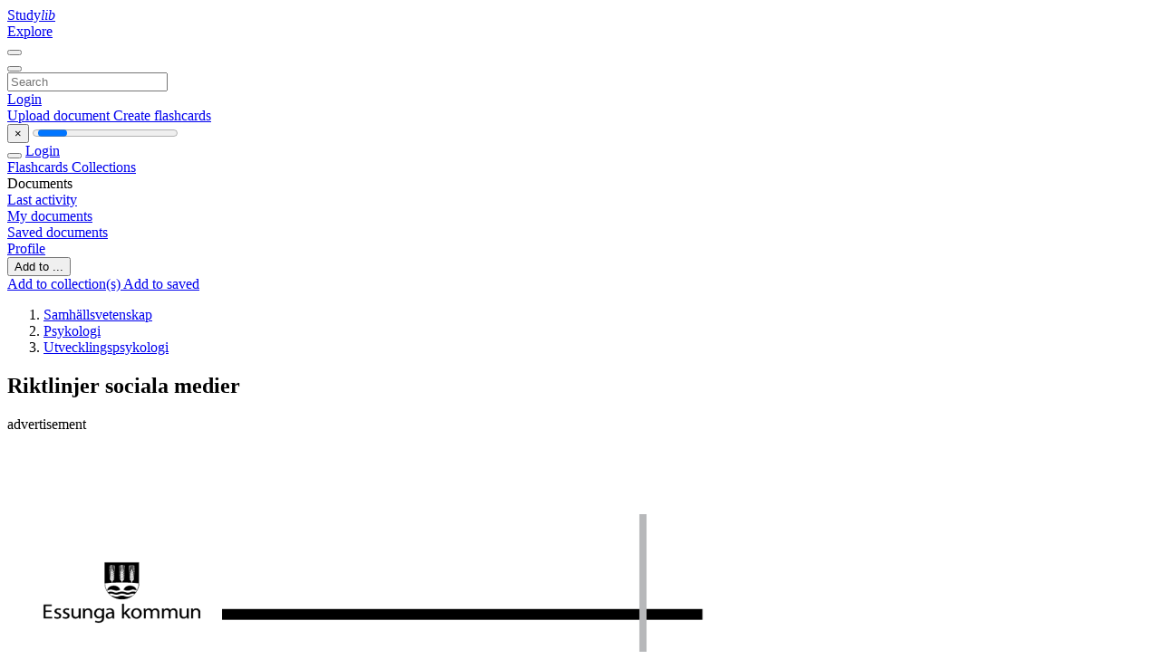

--- FILE ---
content_type: text/html;charset=UTF-8
request_url: https://studylibsv.com/doc/11497/riktlinjer-sociala-medier
body_size: 13767
content:











































    




























<!DOCTYPE html>
<html lang="en">
<head>
    











<meta charset="utf-8">
<meta http-equiv="x-dns-prefetch-control" content="on">












<meta name="viewport" content="width=device-width, initial-scale=1, shrink-to-fit=no">
<meta http-equiv="x-ua-compatible" content="ie=edge">


<title>Riktlinjer sociala medier</title>


    <meta name="description" content="Free essays, homework help, flashcards, research papers, book reports, term papers, history, science, politics">


    <meta name="keywords" content="Free essays, homework help, flashcards, research papers, book reports, term papers, history, science, politics">





    <meta name="thumbnail" content="//s1.studylibsv.com/store/data/000011497_1-a082e785c0ebb2aafc45b9ad08a737b3.png">



    <script async crossorigin="anonymous"
    src="https://pagead2.googlesyndication.com/pagead/js/adsbygoogle.js?client=ca-pub-1479674677696779"></script>





<link rel="stylesheet" href="/theme/issuu2/design-4/dist/styles/design-4.css?_=1768295496001">










<link rel="apple-touch-icon-precomposed" href="/apple-touch-icon-precomposed.png">
<link rel="apple-touch-icon" sizes="180x180" href="/apple-touch-icon.png">
<link rel="icon" type="image/png" sizes="32x32" href="/favicon-32x32.png">
<link rel="icon" type="image/png" sizes="194x194" href="/favicon-194x194.png">
<link rel="icon" type="image/png" sizes="192x192" href="/android-chrome-192x192.png">
<link rel="icon" type="image/png" sizes="16x16" href="/favicon-16x16.png">
<link rel="mask-icon" href="/safari-pinned-tab.svg" color="#ff6d5a">
<link rel="manifest" href="/site.webmanifest">
<meta name="msapplication-TileColor" content="#fff">
<meta name="msapplication-config" content="/browserconfig.xml">
<meta name="theme-color" content="#fff">




    <meta property="og:title" content="Riktlinjer sociala medier"/>


    <meta property="og:description" content="Free essays, homework help, flashcards, research papers, book reports, term papers, history, science, politics">

<meta property="og:type" content="article"/>

    <meta property="og:url" content="https://studylibsv.com/doc/11497/riktlinjer-sociala-medier">


    <meta property="og:image" content="//s1.studylibsv.com/store/data/000011497_1-a082e785c0ebb2aafc45b9ad08a737b3.png">

<meta property="og:site_name" content="studylibsv.com">


    <meta name="twitter:title" content="Riktlinjer sociala medier">


    <meta name="twitter:description" content="Free essays, homework help, flashcards, research papers, book reports, term papers, history, science, politics">

<meta name="twitter:card" content="summary">

    <meta name="twitter:image" content="//s1.studylibsv.com/store/data/000011497_1-a082e785c0ebb2aafc45b9ad08a737b3.png">

<meta name="twitter:site" content="@studylibsv.com">


            

<link rel="preconnect" href="https://s1p.studylibsv.com/store/data/000011497.pdf?k=AwAAAZvcplKRAAACWA07TGgedc2Xl8tmIMWDvJ9lnngy">

<link rel="preconnect" href="https://googleads.g.doubleclick.net/" crossorigin>

<link rel="preload" as="script" href="https://studylibsv.com/viewer_next/web/pdf.viewer2.js">
<link rel="preload" as="script" href="https://studylibsv.com/viewer_next/build/pdf.worker.js">

<link rel="canonical" href="https://studylibsv.com/doc/11497/riktlinjer-sociala-medier">


<script type="application/ld+json">[{"itemListElement":[{"position":1,"name":"Samhällsvetenskap","item":"https://studylibsv.com/catalog/Samh%C3%A4llsvetenskap","@type":"ListItem"},{"position":2,"name":"Psykologi","item":"https://studylibsv.com/catalog/Samh%C3%A4llsvetenskap/Psykologi","@type":"ListItem"},{"position":3,"name":"Utvecklingspsykologi","item":"https://studylibsv.com/catalog/Samh%C3%A4llsvetenskap/Psykologi/Utvecklingspsykologi","@type":"ListItem"}],"@context":"https://schema.org","@type":"BreadcrumbList"},{"dateModified":"2017-08-30T09:11:48Z","datePublished":"2017-07-14T10:50:14Z","headline":"Riktlinjer sociala medier","image":"https://s1.studylibsv.com/store/data/000011497_1-a082e785c0ebb2aafc45b9ad08a737b3.png","mainEntityOfPage":{"@id":"https://google.com/article","@type":"WebPage"},"inLanguage":"sv","@context":"https://schema.org","@type":"Article"}]</script>



<script>


	
	
	
	
		var gaVC = 'd';
	

</script>

<style>

#survey
{
	padding: 1rem 22px;
	background-color: #fff8d8;
}

#survey span
{
	font-weight: bold;
}

#survey form
{
	display: inline;
}

#survey output
{
	display: none;
	color: #5bc0de;
	font-weight: bold;
}

#survey p
{
	font-size: 0.5rem;
	margin: 1rem 0 0;
}

#survey .breadcrumb
{
	padding: 0 0 0 1rem;
	margin: 1rem 0 0.5rem;
	border-left: 3px solid #78756e;
}

#survey .answer
{
	font-weight: normal;
	white-space: nowrap;
}

#survey .answer > a
{
	margin-left: .5rem;
}

#survey .answer .fa
{
	font-size: 1.5rem;
}

#survey .rating
{
	unicode-bidi: bidi-override;
	direction: rtl;
	text-align: center;
	font-family: empty;
	font-size: 0;

	margin-left: 1rem;
	white-space: nowrap;
}

#survey .rating > i
{
	display: inline-block;
	position: relative;
	padding-left: 0.5rem;
	font-size: 2rem;
	opacity: 0.4;
	cursor: pointer;
}

#survey .rating > i:hover,
#survey .rating > i:hover ~ i,
#survey .rating > i.active,
#survey .rating > i.active ~ i
{
	opacity: 1;
}

@media (max-width: 767px)
{
#survey
{
	display: none;
}}





</style>
        

<script>
    var gaUserId = 2;
    var gaUserType = 'empty';
</script>



<style>
.above-content
{
    height: 120px;
    max-height: 120px;
}
.above-content > div,
.above-content > div > ins
{
    height: 110px;
    max-height: 110px;
}

.below-content
{
     height: 120px;
	 max-height: 120px;
}
.below-content > div > ins,
.below-content > div
{
	  height: 110px;
	  max-height: 110px;
}
@media (max-width: 567px)
{
    .below-content,
	.below-content > div > ins,
	.below-content > div
	{
		height: initial;
		max-height: initial;
		
	}
}

.sidebar-top-content,
.sidebar-bottom-content
{
    margin-left:-15px;
}
</style>

<script async src="https://www.googletagmanager.com/gtag/js?id=G-1S7TRZ264T"></script>
<script>
window.dataLayer = window.dataLayer || [];
function gtag(){dataLayer.push(arguments)}
gtag('js', new Date());
gtag('config', 'G-1S7TRZ264T');
</script>


    <link rel="stylesheet" href="https://fonts.googleapis.com/css?family=Roboto:300,400&display=swap&subset=cyrillic">
<link rel="stylesheet" href="/memtrick_theme-c141f8/dist/theme.css">
<script>
    var Flashcards = {
        lang: 'en',
        root: "/flashcards",
        themeRoot: '/theme/issuu2/static'
    };
</script>



</head>

<body class="">

    
<noscript><iframe src="//www.googletagmanager.com/ns.html?id=GTM-W26NR3"
height="0" width="0" style="display:none;visibility:hidden"></iframe></noscript>
<script>(function(w,d,s,l,i){w[l]=w[l]||[];w[l].push({'gtm.start':
new Date().getTime(),event:'gtm.js'});var f=d.getElementsByTagName(s)[0],
j=d.createElement(s),dl=l!='dataLayer'?'&l='+l:'';j.async=true;j.src=
'//www.googletagmanager.com/gtm.js?id='+i+dl;f.parentNode.insertBefore(j,f);
})(window,document,'script','dataLayer','GTM-W26NR3');</script>


<nav class="navbar navbar-white navbar-expand-xl">
    <div class="navbar-nav nav flex-nowrap">
        <a class="navbar-brand" href="/">
            
                
                
                    <s class="fa-stack fa-xs">
                        <i class="fas fa-square fa-stack-2x"></i>
                        <i class="fas fa-users-class fa-stack-1x fa-inverse"></i>
                    </s>
                    <span class="hidden-sm-down d-inline-flex">
                        Study<em>lib</em>
                    </span>
                
            
        </a>
        <div class="nav-divider"></div>

        

        
            <a class="nav-item nav-link" href="/catalog/">
                Explore
            </a>
        

        

        
    </div>

    <button class="navbar-toggler collapsed" type="button"
            data-toggle="collapse" data-target="#navbar">
        <span class="navbar-toggler-icon"></span>
    </button>

    <div class="navbar-collapse collapse" id="navbar">
        <div class="nav-divider"></div>
        <form class="navbar-search form-inline" action="/search/">
            <div class="input-group">
                <div class="input-group-prepend">
                    <button class="form-btn btn btn-outline" type="submit">
                        <i class="fa fa-search"></i>
                    </button>
                </div>
                <input class="form-control" required
                       type="text" name="q" value=""
                       placeholder="Search">
            </div>
        </form>

        <div class="navbar-nav ml-auto text-nowrap">
            <div class="nav-divider"></div>

            
                <a class="nav-item nav-link" href="/login">
                    Login
                </a>
                <div class="nav-divider"></div>
            

            <div class="navbar-item navbar-text text-initial">
                
                    <a href="/uploadform" class="btn btn-sm btn-secondary"
                       onclick="_ym('document_upload'); return true">
                        Upload document
                    </a>
                

                

                
                    <a class="btn btn-sm btn-primary" href="/flashcards/new-pack">
                        Create flashcards
                    </a>
                
            </div>
        </div>
    </div>
</nav>

<div class="wrapper-default">
    <section class="upload-info my-3">
        <div class="container">
            <button class="close" type="button">&times;</button>
            <progress class="progress" max="100">
                <div class="progress">
                    <span class="progress-bar"></span>
                </div>
            </progress>
        </div>
    </section>

    <div class="row no-gutters flex-nowrap">
        <nav class="sidebar collapse bg-white
                
                "
             id="sidebar">

            <div class="sidebar-wrapper">
                
                <div class="sidebar-header sidebar-list-group-item--theme active text-truncate mt-2 py-1 d-flex align-items-baseline">
                    <button class="sidebar-toggle btn btn-transparent" type="button" data-toggle="collapse" data-target="#sidebar">
                        <i class="fa fa-home"></i>
                    </button>
                    <a class="sidebar-list-group-item--theme active flex-fill" href="/dashboard">
                        Login
                    </a>
                </div>

                <div class="list-group">
                    
                        
                            
                            
                            
                                <a class="list-group-item list-group-item-action sidebar-item
                                        "
                                   href="/flashcards/">

                                    <i class="fa fa-fw fa-brain"></i>
                                    Flashcards
                                </a>
                            
                        
                    
                        
                            
                            
                            
                                <a class="list-group-item list-group-item-action sidebar-item
                                        "
                                   href="/collections/">

                                    <i class="fa fa-fw fa-archive"></i>
                                    Collections
                                </a>
                            
                        
                    
                        
                            
                                <div class="sidebar-item list-group-divider"></div>
                            
                            
                            
                        
                    
                        
                            
                            
                                <div class="list-group-item list-group-item-action sidebar-item
                                        "
                                     href="#documents_list" data-toggle="list">

                                    <i class="fa fa-fw fa-file"></i>
                                    Documents

                                    <div class="list-group text-muted" id="documents_list">
                                        
                                            <a class="list-group-item list-group-item-action" href="/documents/activity">
                                                <i class="fa fa-fw fa-clock mt-1 float-left"></i>
                                                <div class="text-truncate">
                                                    Last activity
                                                </div>
                                            </a>
                                        
                                            <a class="list-group-item list-group-item-action" href="/documents/">
                                                <i class="fa fa-fw fa-folder-open mt-1 float-left"></i>
                                                <div class="text-truncate">
                                                    My documents
                                                </div>
                                            </a>
                                        
                                            <a class="list-group-item list-group-item-action" href="/documents/saved">
                                                <i class="fa fa-fw fa-bookmark mt-1 float-left"></i>
                                                <div class="text-truncate">
                                                    Saved documents
                                                </div>
                                            </a>
                                        
                                    </div>
                                </div>
                            
                            
                        
                    
                        
                            
                                <div class="sidebar-item list-group-divider"></div>
                            
                            
                            
                        
                    
                        
                            
                            
                            
                                <a class="list-group-item list-group-item-action sidebar-item
                                        "
                                   href="/profile">

                                    <i class="fa fa-fw fa-cog"></i>
                                    Profile
                                </a>
                            
                        
                    

                    
                </div>
            </div>
        </nav>

        <script>
            try {
                window.addEventListener('orientationchange', function () {
                    if (screen.availWidth < 640) {
                        document.getElementById('sidebar').classList.remove('show');
                    }
                });
                window.dispatchEvent(new Event('orientationchange'));
            } catch (e) {
            }
        </script>

        
            

            
                <div class="col container 
                         container-wide 
                        ">
                    

    
        <section class="viewerX p-md-3 p-lg-0">
            <div class="row">
                <div class="col-lg-9">
                	
						<div class="viewerX-header clearfix">
							<div class="btn-group float-right m-3 ml-0">
								

								
									<button class="btn btn-outline-secondary btn-sm dropdown-toggle rounded-pill"
											type="button" data-toggle="dropdown">
										Add to ...
									</button>

									<div class="dropdown-menu dropdown-menu-right">
										<a class="dropdown-item" href="#"
										   data-toggle="modal" data-target="#collection-actions">
											Add to collection(s)
										</a>
										
											<a class="dropdown-item" id="saved" href="#"
											   data-action="add">
												
													
													
														Add to saved
													
												
											</a>
										
									</div>
								
							</div>

							<div class="panel mt-lg-3 pb-2">
								<ol class="breadcrumb mb-0 pt-1 pb-0 hidden-lg-down">
									
										
											
												<li class="breadcrumb-item">
													<a href="/catalog/Samh%C3%A4llsvetenskap">Samh&auml;llsvetenskap</a>
												</li>
											
												<li class="breadcrumb-item">
													<a href="/catalog/Samh%C3%A4llsvetenskap/Psykologi">Psykologi</a>
												</li>
											
												<li class="breadcrumb-item">
													<a href="/catalog/Samh%C3%A4llsvetenskap/Psykologi/Utvecklingspsykologi">Utvecklingspsykologi</a>
												</li>
											
										
										
									
								</ol>

								

								<h1 class="mx-3 my-md-2 pt-2 pb-0 text-truncate2">Riktlinjer sociala medier</h1>

								
									<div class="above-content">
										<span>
											advertisement
										</span>
										<script async crossorigin="anonymous"
    src="https://pagead2.googlesyndication.com/pagead/js/adsbygoogle.js?client=ca-pub-1479674677696779"></script>
<ins class="adsbygoogle" style="display:block"
    data-ad-client="ca-pub-1479674677696779" data-ad-slot="2196258741" data-ad-format="horizontal"></ins>
<script>(adsbygoogle = window.adsbygoogle || []).push({})</script>
									</div>
								
							</div>
						</div>
					

					

                    
                        
                        
                            <div class="viewerX-text">
                                <img class="img-fluid w-100 my-3" width="768" height="994"
                                    src="//s1.studylibsv.com/store/data/000011497_1-a082e785c0ebb2aafc45b9ad08a737b3-768x994.png" title="Riktlinjer sociala medier">
                                <pre class="bg-white p-3" style="white-space:pre-line">Riktlinjer
sociala medier
Fastst&amp;auml;lld av kommunfullm&amp;auml;ktig, &amp;sect; 58, 2011-09-26
Riktlinjer f&amp;ouml;r anv&amp;auml;ndning av sociala medier i
Essunga kommun
Bakgrund
Sociala medier &amp;auml;r ett samlingsbegrepp f&amp;ouml;r en rad Internetbaserade sajter som skapar
m&amp;ouml;jlighet till dialog. Exempel p&amp;aring; detta &amp;auml;r FaceBook, Twitter och bloggar.
Sociala medier ska endast anv&amp;auml;ndas som ett komplement till kommunens egna
webbplatser.
Redan idag &amp;auml;r Essunga folkbibliotek aktivt inom sociala medier med en sida p&amp;aring;
FaceBook.
Riktlinjerna tas nu fram f&amp;ouml;r att hj&amp;auml;lpa anst&amp;auml;llda i Essunga kommun att ha r&amp;auml;tt
beredskap och kompetens f&amp;ouml;r att kommunicera p&amp;aring; ett l&amp;auml;mpligt och lagenligt s&amp;auml;tt i
sociala medier.
N&amp;auml;r kommunen deltar i sociala medier p&amp;aring;verkas &amp;auml;ven varum&amp;auml;rket.
Riktlinjerna ska s&amp;auml;kerst&amp;auml;lla att hanteringen av sociala medier st&amp;auml;mmer med
kommunens &amp;ouml;vriga informationshantering (informationsstrategi).
H&amp;auml;nvisas &amp;auml;ven till kommunens Riktlinjer f&amp;ouml;r anst&amp;auml;lldas anv&amp;auml;ndning av
informationssystem (2011-02-28) d&amp;aring; det &amp;auml;r viktigt att fr&amp;aring;gan, kring vad man som
anst&amp;auml;lld g&amp;ouml;r i tj&amp;auml;nsten och inte, &amp;auml;r klar och tydlig.
Juridik
Sveriges kommuner och landsting, SKL, har gjort en granskning av juridiken och
kommit fram till att det &amp;auml;r fritt fram f&amp;ouml;r kommuner att anv&amp;auml;nda sig av sociala medier,
men att vi m&amp;aring;ste f&amp;ouml;rh&amp;aring;lla oss till flera olika lagar:

Tryckfrihetsf&amp;ouml;rordningen (TF), handlingsoffentligheten

F&amp;ouml;rvaltningslagen

Upphovsr&amp;auml;ttslagen (hantering kring publicering kring personuppgifter, ibland kan
samtycke kr&amp;auml;vas)

Yttrandefrihetsgrundlagen (YGL)

Personuppgiftslagen

Lagen om elektroniska anslagstavlor
I avvaktan p&amp;aring; E-delegationens kommande riktlinjer f&amp;ouml;r hur myndigheter ska anv&amp;auml;nda
sig av sociala medier har Sveriges Kommuner och landsting (2010-04-28) kommit
med riktlinjer och en checklista som r&amp;ouml;r den formella hanteringen av sociala medier.
Riktlinjer f&amp;ouml;r anv&amp;auml;ndning av sociala medier i Essunga kommun
2
SKL:s riktlinjer i sammandrag:

Det ska finnas ett uppdrag fr&amp;aring;n chefen f&amp;ouml;r att en anst&amp;auml;lld ska kunna anv&amp;auml;nda
sociala medier i tj&amp;auml;nsten. Med detta beslut klarg&amp;ouml;rs att personen anv&amp;auml;nder sociala
medier som anst&amp;auml;lld och inte som privatperson.

Kommunen b&amp;ouml;r utse vilka personer som f&amp;aring;r skriva p&amp;aring; sociala medier f&amp;ouml;r
kommunens r&amp;auml;kning.

Inl&amp;auml;gg ska vara strukturerade p&amp;aring; s&amp;aring;dant s&amp;auml;tt att de &amp;auml;r l&amp;auml;tt s&amp;ouml;kbara, exempelvis i
kronologisk ordning, f&amp;ouml;r att tillgodose kravet p&amp;aring; registrering.

Kommunen b&amp;ouml;r ha en f&amp;ouml;rteckning p&amp;aring; egna webbplatsen &amp;ouml;ver vilka externa
webbplatser (t ex Facebook och Twitter) som kommunen &amp;auml;r aktiv p&amp;aring;.

Beslut om att till&amp;aring;ta politiker att l&amp;auml;nka fr&amp;aring;n kommunens webbplats kan tas lokalt,
men det m&amp;aring;ste tydligt framg&amp;aring; att &amp;aring;sikterna som framf&amp;ouml;rs inte &amp;auml;r kommunens.

Kommunen m&amp;aring;ste fatta gallringsbeslut avseende egna och andras inl&amp;auml;gg i sociala
medier

En g&amp;aring;ng per halv&amp;aring;r, eller vid st&amp;ouml;rre f&amp;ouml;r&amp;auml;ndringar, ska sk&amp;auml;rmdumpar fr&amp;aring;n de sidor
man &amp;auml;r aktiv p&amp;aring;, sparas.

Handlingar som omfattas av sekretess f&amp;aring;r inte f&amp;ouml;rekomma p&amp;aring; sociala medier.

Brottsligt material ska tas bort, till exempel hot eller hets mot folkgrupp.

Varje arbetsgivare best&amp;auml;mmer sj&amp;auml;lv vilka regler som g&amp;auml;ller hur anst&amp;auml;llda f&amp;aring;r
anv&amp;auml;nda sociala medier p&amp;aring; arbetstid
V&amp;auml;stra G&amp;ouml;talandsregionen har tagit fram r&amp;aring;d vid anv&amp;auml;ndning av sociala medier (201009-30) och lyfter d&amp;auml;r fram hur viktigt det &amp;auml;r att se till m&amp;ouml;jligheterna med
anv&amp;auml;ndningen, men att man inte heller f&amp;aring;r gl&amp;ouml;mma de risker som finns. Man har &amp;auml;ven
tittat p&amp;aring; Roller och Ansvar.
M&amp;ouml;jligheter

Skapa dialog, f&amp;ouml;rst&amp;aring;else och delaktighet

M&amp;ouml;jlighet att b&amp;auml;ttre f&amp;ouml;rst&amp;aring; m&amp;aring;lgruppernas &amp;ouml;nskem&amp;aring;l och behov

N&amp;aring; andra m&amp;aring;lgrupper &amp;auml;n med traditionella medier

Bredare information om verksamheten

Attrahera och rekrytera nya medarbetare

&amp;Ouml;kad service/tillg&amp;auml;nglighet/goodwill

M&amp;ouml;jlighet till snabb spridning av information

Erfarenhetsutbyte med andra inom samma yrkesomr&amp;aring;de eller i andra
organisationer
Risker

Det som publiceras och diskuteras p&amp;aring; webben riskerar att n&amp;aring; stor spridning p&amp;aring;
kort tid

Verksamhetens trov&amp;auml;rdighet kan skadas, eftersom det kan vara sv&amp;aring;rt att lita p&amp;aring;
uppgiftsl&amp;auml;mnaren.
Riktlinjer f&amp;ouml;r anv&amp;auml;ndning av sociala medier i Essunga kommun
3

Sociala medier kr&amp;auml;ver resurser fr&amp;auml;mst i form av personal och tid, och det kan vara
sv&amp;aring;rt att &amp;ouml;verblicka nyttan och effekterna.

Det kan vara sv&amp;aring;rt att dra gr&amp;auml;nser mellan privat och professionellt.
Roller och ansvar
Informationsansvaret f&amp;ouml;ljer linjeansvaret. Det &amp;auml;r allts&amp;aring; ytterst den ansvariga chefen
som bed&amp;ouml;mer om verksamheten ska anv&amp;auml;nda sig av sociala medier i sin
kommunikation och p&amp;aring; vilket s&amp;auml;tt det ska ske, vad mediet ska anv&amp;auml;ndas till och vad
som f&amp;aring;r f&amp;ouml;rekomma d&amp;auml;r. Fr&amp;aring;gor och kommentarer som uppst&amp;aring;r i de valda kanalerna
ska hanteras p&amp;aring; samma s&amp;auml;tt som i andra kanaler, till exempel vid debattinl&amp;auml;gg i
morgontidningen och fr&amp;aring;gan beh&amp;ouml;ver d&amp;auml;rf&amp;ouml;r &amp;auml;gas av en ansvarig person.
Hantering i v&amp;aring;r kommun
SKL:s riktlinjer (se ovan) ska f&amp;ouml;ljas.
Uppdraget i Essunga kommun ges av kommunens ledningsgrupp.
Varje verksamhetschef ansvarar f&amp;ouml;r beslut kring vem som ansvarar f&amp;ouml;r sociala medier i
viss verksamhet.
Ytterst ansvarig &amp;auml;r kommunens informationsansvarig, idag AM Alstr&amp;ouml;mer.
Alla praktiska fr&amp;aring;gor ska sk&amp;ouml;tas av v&amp;aring;r webbsamordnare som blir huvudredakt&amp;ouml;r, idag
Emelie Widarson.
Praktisk hantering:
1. Allt deltagande i alla typer av sociala medier fr&amp;aring;n Essunga kommuns olika
verksamheter ska samlas och presenteras p&amp;aring; en gemensam plats inom
kommunens externa webbplats www.essunga.se.
Huvudredakt&amp;ouml;r (idag Emelie Widarson) hanterar denna gemensamma plats.
2.
N&amp;auml;r kommunen v&amp;auml;ljer att bli aktiv inom ett socialt medium ska en samlingsplats
(kommunens &rdquo;officiella sida&rdquo;) skapas inom mediet med m&amp;aring;ls&amp;auml;ttningen att allt
kommunalt material/kommunala sidor inom det specifikt valda mediet ska n&amp;aring;s
genom samlingsplatsen via l&amp;auml;nkningar.
Denna &rdquo;huvudsida&rdquo; skapas och sk&amp;ouml;ts av en huvudredakt&amp;ouml;r, idag Emelie
Widarson.
Korsl&amp;auml;nkningar till egna webbplatsen eller andra sociala medier ska ocks&amp;aring; g&amp;ouml;ras
h&amp;auml;rifr&amp;aring;n, om det bed&amp;ouml;ms m&amp;ouml;jligt. Samtliga kommunala sidor inom mediet ska
inneh&amp;aring;lla dessa vidarel&amp;auml;nkningar.
3.
Varje verksamhetschef ansvarar f&amp;ouml;r st&amp;auml;llningstaganden till &amp;ouml;nskem&amp;aring;l inom egna
verksamheten kring att initiera deltagande i ett socialt medium (blogg, Twitter,
Facebook, YouTube, etc).
Varje &amp;auml;rende ska bed&amp;ouml;mas utifr&amp;aring;n m&amp;ouml;jligheterna att tillgodose krav avseende:
- resurser p&amp;aring; l&amp;aring;ng sikt i form av tid och personal
- personlig l&amp;auml;mplighet hos den som ska bli ansvarig f&amp;ouml;r deltagandet
- formalia avseende lagstiftning, SKL:s riktlinjer etc
- m&amp;aring;l, m&amp;aring;lgrupp och - utifr&amp;aring;n detta - val av kanal (media), liksom valet
av tv&amp;aring;v&amp;auml;gs- alternativt env&amp;auml;gskommunikation
- kvalitetskrav p&amp;aring; inneh&amp;aring;llet
Riktlinjer f&amp;ouml;r anv&amp;auml;ndning av sociala medier i Essunga kommun
4
4.
Verksamhetschefen ger ett uppdrag till den person som utsetts som &rdquo;redakt&amp;ouml;r&rdquo;.
Blankett &rdquo;Uppdragsbeskrivning f&amp;ouml;r sociala medier&rdquo; anv&amp;auml;nds f&amp;ouml;r detta. Se bilaga.
Kommer att finnas kommunens intran&amp;auml;t.
Huvudredakt&amp;ouml;r, idag Emelie Widarson, ska d&amp;auml;refter kontaktas f&amp;ouml;r den praktiska
hanteringen kring officiell registrering vid mediet samt till kommunens egen
listning i Dokumenthanteringsplanen
5.
Sidorna inom respektive media ska utformas med inriktning p&amp;aring; Essunga
kommuns trov&amp;auml;rdighet, med officiella telefonnummer och s&amp;auml;rskilda epostadresser. D&amp;auml;r det &amp;auml;r m&amp;ouml;jligt ska kommunens logotyp anv&amp;auml;ndas och den
grafiska profilen till&amp;auml;mpas. Enskild anst&amp;auml;lld ska inte registreras som ansvarig f&amp;ouml;r
en kommunal sida p&amp;aring; ett socialt medium s&amp;aring;vida inte mediet ifr&amp;aring;ga saknar
m&amp;ouml;jligheter att registrera en organisatorisk enhet. Sidorna/platsen inom det valda
sociala mediet f&amp;aring;r inte utest&amp;auml;nga enskilda genom krav p&amp;aring; medlemskap,
registrering, etc, utan m&amp;aring;ste vara &amp;ouml;ppna f&amp;ouml;r alla p&amp;aring; lika villkor.
6.
N&amp;auml;r ett konto registreras ska alltid anv&amp;auml;ndarnamn och l&amp;ouml;senord finnas tillg&amp;auml;ngliga
f&amp;ouml;r fler kollegor, s&amp;aring; att sidan inte blir inaktiv vid fr&amp;aring;nvaro. N&amp;auml;r ett konto ska
avslutas m&amp;aring;ste det f&amp;ouml;rankras hos n&amp;auml;rmaste chef och huvudredakt&amp;ouml;ren m&amp;aring;ste
underr&amp;auml;ttas.
7.
Varje redakt&amp;ouml;r ansvarar f&amp;ouml;r att ol&amp;auml;mpligt och brottsligt material som &amp;aring;terfinns p&amp;aring;
webbplatsen tas bort s&amp;aring; snart som m&amp;ouml;jligt.
8.
Varje redakt&amp;ouml;r ansvarar f&amp;ouml;r att sk&amp;auml;rmdumpar tas och sparas tv&amp;aring; g&amp;aring;nger per &amp;aring;r,
samt vid st&amp;ouml;rre f&amp;ouml;r&amp;auml;ndringar p&amp;aring; webbplatsen.
9.
Varje redakt&amp;ouml;r ansvarar f&amp;ouml;r att gallring av inaktuellt material som &amp;aring;terfinns p&amp;aring;
webbplatsen g&amp;ouml;rs l&amp;ouml;pande varje vecka.
Fr&amp;aring;gan om politikers medverkan p&amp;aring; kommunens webbplats kan beh&amp;ouml;va hanteras.Det
g&amp;aring;r att skapa ett politiskt oberoende forum f&amp;ouml;r att tillgodose allm&amp;auml;nhetens &amp;ouml;nskem&amp;aring;l
om direktkommunikation med kommunens politiska ledning. Enskilda politikers eller
partiers n&amp;auml;rvaro i olika sociala medier ska dock inte f&amp;ouml;rekomma p&amp;aring; kommunens
webbplats, d&amp;aring; den kan riskera sammanblandas med de starkt personliga och politiska
f&amp;auml;rgade &amp;aring;sikter som politikerbloggar/motsvarande ibland inneh&amp;aring;ller.
Riktlinjer f&amp;ouml;r anv&amp;auml;ndning av sociala medier i Essunga kommun
5
</pre>
                            </div>
                        
                        
                    

                    
                        <div class="panel mt-3 mb-md-3 p-3">
                            <h5 class="mb-3">
                                Related documents
                            </h5>
                            <div class="row">
                                
                                    <div class="col-lg-3 col-md-4 col-sm-6">
                                        <div class="card thumbnail-2 shadow-sm mb-3">
    <div class="card-img-top p-3">
        <a class="d-block" href="/doc/399472/sammanfattning---stockholms-universitet">
            <img class="img-fluid w-100"  src="//s1.studylibsv.com/store/data/000399472_1-fb86e582296a764ef5e537c82d5fd675-300x300.png"
                alt="Sammanfattning - Stockholms universitet" width="300px" height="300px">
        </a>
    </div>
    <div class="card-body p-3">
        <a class="card-link stretched-link" href="/doc/399472/sammanfattning---stockholms-universitet" title="Sammanfattning - Stockholms universitet">
            <div class="text-truncate3">Sammanfattning - Stockholms universitet</div>
        </a>
    </div>
</div>

                                    </div>
                                
                                    <div class="col-lg-3 col-md-4 col-sm-6">
                                        <div class="card thumbnail-2 shadow-sm mb-3">
    <div class="card-img-top p-3">
        <a class="d-block" href="/doc/823284/l%C3%A4s-g%C3%A4rna-v%C3%A5r-folder-">
            <img class="img-fluid w-100"  src="//s1.studylibsv.com/store/data/000823284_1-c2ef2bf1001eedf21ad96f0f2f77aad1-300x300.png"
                alt="L&auml;s g&auml;rna v&aring;r folder!" width="300px" height="300px">
        </a>
    </div>
    <div class="card-body p-3">
        <a class="card-link stretched-link" href="/doc/823284/l%C3%A4s-g%C3%A4rna-v%C3%A5r-folder-" title="L&auml;s g&auml;rna v&aring;r folder!">
            <div class="text-truncate3">L&auml;s g&auml;rna v&aring;r folder!</div>
        </a>
    </div>
</div>

                                    </div>
                                
                                    <div class="col-lg-3 col-md-4 col-sm-6">
                                        <div class="card thumbnail-2 shadow-sm mb-3">
    <div class="card-img-top p-3">
        <a class="d-block" href="/doc/480049/projektspecifikation">
            <img class="img-fluid w-100"  src="//s1.studylibsv.com/store/data/000480049_1-f4b8c3524afbcab4292ec467a2eff39b-300x300.png"
                alt="Projektspecifikation" width="300px" height="300px">
        </a>
    </div>
    <div class="card-body p-3">
        <a class="card-link stretched-link" href="/doc/480049/projektspecifikation" title="Projektspecifikation">
            <div class="text-truncate3">Projektspecifikation</div>
        </a>
    </div>
</div>

                                    </div>
                                
                                    <div class="col-lg-3 col-md-4 col-sm-6">
                                        <div class="card thumbnail-2 shadow-sm mb-3">
    <div class="card-img-top p-3">
        <a class="d-block" href="/doc/551435/m%C3%A5l-och-riktlinjer-f%C3%B6r-lundby-stadsdelsf%C3%B6rvaltnings-intran%C3%A4t">
            <img class="img-fluid w-100"  src="//s1.studylibsv.com/store/data/000551435_1-cb1d5f573d555b2c0fc8ccb058e132b8-300x300.png"
                alt="M&aring;l och riktlinjer f&ouml;r Lundby stadsdelsf&ouml;rvaltnings intran&auml;t" width="300px" height="300px">
        </a>
    </div>
    <div class="card-body p-3">
        <a class="card-link stretched-link" href="/doc/551435/m%C3%A5l-och-riktlinjer-f%C3%B6r-lundby-stadsdelsf%C3%B6rvaltnings-intran%C3%A4t" title="M&aring;l och riktlinjer f&ouml;r Lundby stadsdelsf&ouml;rvaltnings intran&auml;t">
            <div class="text-truncate3">M&aring;l och riktlinjer f&ouml;r Lundby stadsdelsf&ouml;rvaltnings intran&auml;t</div>
        </a>
    </div>
</div>

                                    </div>
                                
                                    <div class="col-lg-3 col-md-4 col-sm-6">
                                        <div class="card thumbnail-2 shadow-sm mb-3">
    <div class="card-img-top p-3">
        <a class="d-block" href="/doc/1136014/slide-1---n%C3%A4rv%C3%A5rd-v%C3%A4stra-skaraborg">
            <img class="img-fluid w-100"  src="//s1.studylibsv.com/store/data/001136014_1-fd5826dd6416dc4c08031f54e89551a6-300x300.png"
                alt="Slide 1 - N&auml;rv&aring;rd v&auml;stra Skaraborg" width="300px" height="300px">
        </a>
    </div>
    <div class="card-body p-3">
        <a class="card-link stretched-link" href="/doc/1136014/slide-1---n%C3%A4rv%C3%A5rd-v%C3%A4stra-skaraborg" title="Slide 1 - N&auml;rv&aring;rd v&auml;stra Skaraborg">
            <div class="text-truncate3">Slide 1 - N&auml;rv&aring;rd v&auml;stra Skaraborg</div>
        </a>
    </div>
</div>

                                    </div>
                                
                                    <div class="col-lg-3 col-md-4 col-sm-6">
                                        <div class="card thumbnail-2 shadow-sm mb-3">
    <div class="card-img-top p-3">
        <a class="d-block" href="/doc/97641/6.-stationshuset-7.-gustavsplatsen-8">
            <img class="img-fluid w-100"  src="//s1.studylibsv.com/store/data/000097641_1-e920d6a33bcf30c30081c9a79d77c41a-300x300.png"
                alt="6. Stationshuset 7. Gustavsplatsen 8" width="300px" height="300px">
        </a>
    </div>
    <div class="card-body p-3">
        <a class="card-link stretched-link" href="/doc/97641/6.-stationshuset-7.-gustavsplatsen-8" title="6. Stationshuset 7. Gustavsplatsen 8">
            <div class="text-truncate3">6. Stationshuset 7. Gustavsplatsen 8</div>
        </a>
    </div>
</div>

                                    </div>
                                
                                    <div class="col-lg-3 col-md-4 col-sm-6">
                                        <div class="card thumbnail-2 shadow-sm mb-3">
    <div class="card-img-top p-3">
        <a class="d-block" href="/doc/660665/joel-gille-te12c-v%C3%A4rdeplattform-h%C3%A4r-%C3%A4r-en-v%C3%A4rdeplatform-som">
            <img class="img-fluid w-100"  src="//s1.studylibsv.com/store/data/000660665_1-2bf06ab479ae08f721f531e221f49f27-300x300.png"
                alt="Joel Gille TE12C V&auml;rdeplattform H&auml;r &auml;r en v&auml;rdeplatform som" width="300px" height="300px">
        </a>
    </div>
    <div class="card-body p-3">
        <a class="card-link stretched-link" href="/doc/660665/joel-gille-te12c-v%C3%A4rdeplattform-h%C3%A4r-%C3%A4r-en-v%C3%A4rdeplatform-som" title="Joel Gille TE12C V&auml;rdeplattform H&auml;r &auml;r en v&auml;rdeplatform som">
            <div class="text-truncate3">Joel Gille TE12C V&auml;rdeplattform H&auml;r &auml;r en v&auml;rdeplatform som</div>
        </a>
    </div>
</div>

                                    </div>
                                
                                    <div class="col-lg-3 col-md-4 col-sm-6">
                                        <div class="card thumbnail-2 shadow-sm mb-3">
    <div class="card-img-top p-3">
        <a class="d-block" href="/doc/825263/specificering-och-redovisning-av-l%C3%A4kemedelsf%C3%B6rm%C3%A5nen">
            <img class="img-fluid w-100"  src="//s1.studylibsv.com/store/data/000825263_1-476499f0ad8077530d6479a80ca2315f-300x300.png"
                alt="Specificering och redovisning av l&auml;kemedelsf&ouml;rm&aring;nen" width="300px" height="300px">
        </a>
    </div>
    <div class="card-body p-3">
        <a class="card-link stretched-link" href="/doc/825263/specificering-och-redovisning-av-l%C3%A4kemedelsf%C3%B6rm%C3%A5nen" title="Specificering och redovisning av l&auml;kemedelsf&ouml;rm&aring;nen">
            <div class="text-truncate3">Specificering och redovisning av l&auml;kemedelsf&ouml;rm&aring;nen</div>
        </a>
    </div>
</div>

                                    </div>
                                
                                    <div class="col-lg-3 col-md-4 col-sm-6">
                                        <div class="card thumbnail-2 shadow-sm mb-3">
    <div class="card-img-top p-3">
        <a class="d-block" href="/doc/322274/b%C3%A4sta-webbplats-%E2%80%93-triplex-design">
            <img class="img-fluid w-100"  src="//s1.studylibsv.com/store/data/000322274_1-51aad6c3ffe1952ddf2bbdbddbd445b1-300x300.png"
                alt="B&auml;sta Webbplats &ndash; Triplex Design" width="300px" height="300px">
        </a>
    </div>
    <div class="card-body p-3">
        <a class="card-link stretched-link" href="/doc/322274/b%C3%A4sta-webbplats-%E2%80%93-triplex-design" title="B&auml;sta Webbplats &ndash; Triplex Design">
            <div class="text-truncate3">B&auml;sta Webbplats &ndash; Triplex Design</div>
        </a>
    </div>
</div>

                                    </div>
                                
                                    <div class="col-lg-3 col-md-4 col-sm-6">
                                        <div class="card thumbnail-2 shadow-sm mb-3">
    <div class="card-img-top p-3">
        <a class="d-block" href="/doc/661722/anm%C3%A4lan-om-registrering-av-livsmedelsanl%C3%A4ggning">
            <img class="img-fluid w-100"  src="//s1.studylibsv.com/store/data/000661722_1-9c7ee654f99e928191239c3df8af8944-300x300.png"
                alt="Anm&auml;lan om registrering av livsmedelsanl&auml;ggning" width="300px" height="300px">
        </a>
    </div>
    <div class="card-body p-3">
        <a class="card-link stretched-link" href="/doc/661722/anm%C3%A4lan-om-registrering-av-livsmedelsanl%C3%A4ggning" title="Anm&auml;lan om registrering av livsmedelsanl&auml;ggning">
            <div class="text-truncate3">Anm&auml;lan om registrering av livsmedelsanl&auml;ggning</div>
        </a>
    </div>
</div>

                                    </div>
                                
                                    <div class="col-lg-3 col-md-4 col-sm-6">
                                        <div class="card thumbnail-2 shadow-sm mb-3">
    <div class="card-img-top p-3">
        <a class="d-block" href="/doc/21215/bes%C3%B6ksstatistik-krisinformation.se-mars-2014-vma">
            <img class="img-fluid w-100"  src="//s1.studylibsv.com/store/data/000021215_1-c8c78162cea3e4ec9dcd4e3221072a8e-300x300.png"
                alt="Bes&ouml;ksstatistik Krisinformation.se mars 2014 VMA" width="300px" height="300px">
        </a>
    </div>
    <div class="card-body p-3">
        <a class="card-link stretched-link" href="/doc/21215/bes%C3%B6ksstatistik-krisinformation.se-mars-2014-vma" title="Bes&ouml;ksstatistik Krisinformation.se mars 2014 VMA">
            <div class="text-truncate3">Bes&ouml;ksstatistik Krisinformation.se mars 2014 VMA</div>
        </a>
    </div>
</div>

                                    </div>
                                
                                    <div class="col-lg-3 col-md-4 col-sm-6">
                                        <div class="card thumbnail-2 shadow-sm mb-3">
    <div class="card-img-top p-3">
        <a class="d-block" href="/doc/32631/psykiater-i-prim%C3%A4rv%C3%A5rden">
            <img class="img-fluid w-100"  src="//s1.studylibsv.com/store/data/000032631_1-4a80856ea98f2537d6a0f8cd277d2c0e-300x300.png"
                alt="Psykiater i Prim&auml;rv&aring;rden" width="300px" height="300px">
        </a>
    </div>
    <div class="card-body p-3">
        <a class="card-link stretched-link" href="/doc/32631/psykiater-i-prim%C3%A4rv%C3%A5rden" title="Psykiater i Prim&auml;rv&aring;rden">
            <div class="text-truncate3">Psykiater i Prim&auml;rv&aring;rden</div>
        </a>
    </div>
</div>

                                    </div>
                                
                            </div>
                        </div>
                    
                </div>

                <div class="col-lg-3">
                    <div class="viewerX-sidebar">
                        

                        <div class="panel mt-md-3 p-3">
                            
                                
                                <a class="btn btn-warning btn-block mb-4" id="download"
                                       
                                       href="/download/11497" rel="nofollow"
                                       onclick="_ym('document_download');return true">
                                    <span class="fa fa-fw fa-file-pdf"></span>
                                    Download
                                </a>
                            

							
								<div class="sidebar-top-content mb-3">
									<span>
										advertisement
									</span>
									<script async crossorigin="anonymous"
    src="https://pagead2.googlesyndication.com/pagead/js/adsbygoogle.js?client=ca-pub-1479674677696779"></script>
<ins class="adsbygoogle" style="display:block"
    data-ad-client="ca-pub-1479674677696779" data-ad-slot="8378523711" data-ad-format="vertical,rectangle"></ins>
<script>(adsbygoogle = window.adsbygoogle || []).push({})</script>
								</div>
							

                            


							
                            
                            
                        </div>

                        
                    </div>
                </div>
            </div>
        </section>
    
    


<div class="modal" id="collection-actions" tabindex="-1">
    <div class="modal-dialog">
        <div class="modal-content">
            <div class="modal-header">
                <h5 class="modal-title">
                    Add this document to collection(s)
                </h5>
                <button class="close" id="collection-close" type="button" data-dismiss="modal">
                    <span class="far fa-times-circle"></span>
                </button>
            </div>
            <div class="modal-body">
                <div id="collection-dialog">
                    <p>
                        You can add this document to your study collection(s)
                    </p>
                    
                        
                            <a class="btn btn-sm btn-primary float-right" href="/login">
                                Sign in
                            </a>
                            Available only to authorized users
                        
                        
                    
                </div>
                <div class="collapse" id="collection-create">
                    <form method="post">
                        <div class="form-group">
                            <label for="collection-title">
                                Title
                            </label>
                            <input class="form-control" id="collection-title"
                                   type="text" name="name" min="1" required
                                   placeholder="Enter collection title">
                        </div>
                        <div class="form-group">
                            <label for="collection-description">
                                Description
                                <span class="text-muted font-weight-normal">
                                    (optional)
                                </span>
                            </label>
                            <textarea class="form-control" id="collection-description"
                                  name="description" rows="3"
                                  placeholder="Enter collection description"></textarea>
                        </div>
                        <div class="form-group">
                            <label>
                                Visible to
                            </label>
                            <span class="ml-4 pt-1">
                                <div class="custom-control custom-radio custom-control-inline">
                                    <input class="custom-control-input" id="collection-public"
                                           type="radio" name="public" value="true" checked>
                                    <label class="custom-control-label" for="collection-public">
                                        Everyone
                                    </label>
                                </div>
                                <div class="custom-control custom-radio custom-control-inline">
                                    <input class="custom-control-input" id="collection-private"
                                           type="radio" name="public" value="false">
                                    <label class="custom-control-label" for="collection-private">
                                        Just me
                                    </label>
                                </div>
                            </span>
                            <button class="btn btn-sm btn-primary float-right" type="submit">
                                Create collection
                            </button>
                        </div>
                    </form>
                </div>
            </div>
        </div>
    </div>
</div>

<div class="modal" id="saved-actions" tabindex="-1">
    <div class="modal-dialog">
        <div class="modal-content">
            <div class="modal-header">
                <h5 class="modal-title">
                    Add this document to saved
                </h5>
                <button class="close" type="button" data-dismiss="modal">
                    <span class="far fa-times-circle"></span>
                </button>
            </div>
            <div class="modal-body">
                <p>
                    You can add this document to your saved list
                </p>
                <a class="btn btn-sm btn-primary float-right" href="/login">
                    Sign in
                </a>
                Available only to authorized users
            </div>
        </div>
    </div>
</div>

                </div>
            

            
        
    </div>
</div>


    <footer class="footer2">
        <div class="container container-wide">
            <div class="row">
                <div class="col-md-6 bordered">
                    <div class="row">
                        <div class="col-6">
                            <div class="navigation">
                                <h6>Products</h6>
                                <nav class="nav flex-column text-white">




<a class="nav-item nav-link" href="/catalog/">Documents</a>

    <a class="nav-item nav-link" href="/flashcards/explorer">Flashcards</a>






</nav>
                            </div>
                        </div>

                        <div class="col-6">
                            <div class="navigation">
                                <h6>Support</h6>
                                <nav class="nav flex-column">




<a class="nav-item nav-link" href="/abuse">Report</a>
<a class="nav-item nav-link" href="/public/partners">Partners</a>
</nav>
                            </div>
                        </div>
                    </div>

                    <div class="copyright">
                        




<div class="my-3">&copy; 2013 - 2026 studylibsv.com all other trademarks and copyrights are the property of their respective owners</div>


        <a class="mr-3" href="/privacy" onclick="
            return window.__tcfapi && !!window.__tcfapi('displayConsentUi',2,(()=>{}))">
    Privacy</a>

        <a class="" href="/terms">
    Terms</a>



                    </div>
                </div>

                <div class="col-md-5 offset-md-1">
                    <div class="suggestion mt-4 pt-3">
                        




<h3>Make a suggestion</h3>
<p>Did you find mistakes in interface or texts? Or do you know how to improve StudyLib UI? Feel free to send suggestions. It's very important for us!</p>
<button class="btn btn-primary btn-suggestion" id="feedback-btn" type="button" data-toggle="modal" data-target="#feedback">
    Send feedback
</button>

                    </div>
                </div>
            </div>
        </div>
    </footer>


<div class="modal" id="feedback" tabindex="-1">
    <div class="modal-dialog modal-dialog-centered modal-lg">
        <div class="modal-content">
            <div class="modal-header">
                <h5 class="modal-title">&nbsp;</h5>
                <button class="close" id="collection-close" type="button" data-dismiss="modal">
                    <span class="far fa-times-circle"></span>
                </button>
            </div>
            <div class="modal-body">
                <h4 class="mb-2 text-center" id="feedback-msg">
                    Suggest us how to improve StudyLib
                </h4>

                <p class="text-muted text-center">
                    (For complaints, use
                    <a class="text-primary" href="/abuse">
                        another form
                    </a>)
                </p>

                <form>
                    <input type="hidden" name="url" id="feedback-url">
                    <div class="form-group">
                        <textarea class="form-control" required
                                  name="message" rows="10" min="4"
                                  placeholder="Write your concerns, suggestions and ideas here..."></textarea>
                    </div>
                    <div class="form-group row">
                        <div class="col-sm-6">
                            <label for="feedback_email" style="font-weight:500">
                                Your e-mail
                            </label>
                            <p class="text-muted small">
                                Input it if you want to receive answer
                            </p>
                            <input class="form-control" id="feedback_email"
                                   type="email" name="email"
                                   pattern="^[^\s@]+@[^\s@]{2,}\.[^\s@]{2,}$"
                                   placeholder="Enter email">
                        </div>
                        <div class="col-sm-6">
                            <p class="mt-3 mt-md-0" style="font-weight:500">
                                Rate us
                            </p>
                            <div class="custom-control custom-radio custom-control-inline">
                                <input class="custom-control-input" id="feedback_rating_1"
                                       type="radio" name="rating" value="1"/>
                                <label class="custom-control-label" for="feedback_rating_1">1</label>
                            </div>
                            <div class="custom-control custom-radio custom-control-inline">
                                <input class="custom-control-input" id="feedback_rating_2"
                                       type="radio" name="rating" value="2"/>
                                <label class="custom-control-label" for="feedback_rating_2">2</label>
                            </div>
                            <div class="custom-control custom-radio custom-control-inline">
                                <input class="custom-control-input" id="feedback_rating_3"
                                       type="radio" name="rating" value="3"/>
                                <label class="custom-control-label" for="feedback_rating_3">3</label>
                            </div>
                            <div class="custom-control custom-radio custom-control-inline">
                                <input class="custom-control-input" id="feedback_rating_4"
                                       type="radio" name="rating" value="4"/>
                                <label class="custom-control-label" for="feedback_rating_4">4</label>
                            </div>
                            <div class="custom-control custom-radio custom-control-inline">
                                <input class="custom-control-input" id="feedback_rating_5"
                                       type="radio" name="rating" value="5"/>
                                <label class="custom-control-label" for="feedback_rating_5">5</label>
                            </div>
                        </div>
                    </div>

                    <div class="float-right">
                        <button class="btn btn-link" type="button" data-dismiss="modal">
                            Cancel
                        </button>
                        <button class="btn btn-primary" type="submit">
                            Send
                        </button>
                    </div>
                </form>
            </div>
        </div>
    </div>
</div>

<script>
var FileAPI =
{
    debug: false,
    withCredentials: false,
    staticPath: '/theme/common/static/fileapi@2.2.0/dist/',
    storeUrl: '//s1.studylibsv.com/store/upload',
    currentUserId: '2' || 2,
    afterUploadRedirect: '//studylibsv.com/afterupload'.replace(window.location.hostname, window.location.host)
};
</script>

<!-- /theme/common/static -->
<script data-cfasync="false" src="/theme/issuu2/design-4/dist/scripts/design-4.js?_=1768295496001"></script>

<script src="/memtrick_theme-c141f8/dist/ui.js"></script>

    

<script>
function sendToAnalytics(o)
{
    if (typeof ga === 'function')
    {
        ga('send', { hitType: 'event' /*, params */ });
    }

    if (typeof _gaq === 'object')
    {
        _gaq.push([ '_trackEvent' /*, params */ ]);
    }
}

function scrollToViewport()
{
    $('html').stop().animate(
    {
        scrollTop: $('.viewerX-header').offset().top
    },
    1000);
}

setTimeout(scrollToViewport, 1000);
$(window).on('orientationchange', scrollToViewport);

function collectionItem(value)
{
    return $(
        '<label class="btn btn-sm btn-outline-primary mr-2 mb-2 ' +
            (value.checked && 'active') + '">' +
        '<input type="checkbox" name="groupId" value="' + value.id + '" ' +
            (value.checked && 'checked') + '>' + value.name + '</label>')
        .prependTo('#collection-list');
}

function collectionState(value)
{
    $('#collection-dialog')[value === 'dialog' ? 'show' : 'hide']();
    $('#collection-create')[value === 'create' ? 'show' : 'hide']();
}

$('#collection-actions')
    .on('show.bs.modal', function()
    {
        $.get('/collection/list', function(data)
        {
            $('#collection-list').empty();
            $('#collection-load').hide();

            for (var i = data.length; i--;)
            {
                collectionItem(data[i]);
            }
        });
    })
    .on('hide.bs.modal', function()
    {
        $('#collection-load').show();
        collectionState('dialog');
    });

$('#collection-new').on('click', function()
{
    collectionState('create');
});

$('#collection-create form').on('submit', function()
{
    $.post('/collection/create', $(this).serialize(), function(data)
    {
        if (data && data.success)
        {
            collectionItem(
            {
                id: data.groupId,
                name: data.groupName,
                checked: data.success
            });
            collectionState('dialog');
        }
    });

    return false;
});

$('#collection-save').on('click', function()
{
    var params = $('#collection-list').serialize();
    if (params)
    {
        $.post('/collection/addDocument',
            params + '&docId=11497', function()
        {
            $('#collection-actions').modal('hide');
        });
    }
});

$('#saved').on('click', function()
{
    if (true)
    {
        $('#saved-actions').modal('show');
        return;
    }

    var self = $(this);
    $.ajax(
    {
        method: 'GET',
        url: '/documents/' + 11497 +'/' +
            self.data('action') + 'Favorite'
    })
    .done(function(data)
    {
        if (!data)
        {
            alert('Fail to add/remove favorite');
            return;
        }

        if (self.data('action') !== 'add')
        {
            self.text('Add to saved');
            self.data('action', 'add');
        }
        else
        {
            self.text("Remove from saved");
            self.data('action', 'remove');
        }
    })
    .fail(function(error)
    {
        alert('Fail to add/remove favorite\n\n' + error);
    });
});


$('#survey')
    .on('click', 'button.close', function()
    {
        $('#survey').hide();

        if (typeof ga === 'function')
        {
            ga('send',
            {
                hitType: 'event',
                eventCategory: 'survey-useful ',
                eventAction: 'close'
            });
        }

        if (typeof _gaq === 'object')
        {
            _gaq.push(['_trackEvent', 'survey-useful ', 'close']);
        }
    })
    .on('click', '.answer > a', function()
    {
        $('#survey form').hide(0);
        $('#survey output').show(0);
        $('#survey').delay(5000).hide(0);

        if (typeof ga === 'function')
        {
            ga('send',
            {
                hitType: 'event',
                eventCategory: 'survey-useful ',
                eventAction: 'useful ',
                eventLabel: "11497",
                eventValue: +$(this).data('value') || 0
            });
        }

        if (typeof _gaq === 'object')
        {
            _gaq.push(['_trackEvent', 'survey-useful ', 'useful ',
                "11497", +$(this).data('value') || 0]);
        }
    })
    .on('click', '.rating > i', function()
    {
        $('#survey form').hide(0);
        $('#survey output').show(0);
        $('#survey').delay(5000).hide(0);
    });





</script>
<script>function _ym() {}</script>

<script type="text/javascript" >
(function(m,e,t,r,i,k,a){m[i]=m[i]||function(){(m[i].a=m[i].a||[]).push(arguments)};
m[i].l=1*new Date();k=e.createElement(t),a=e.getElementsByTagName(t)[0],k.async=1,k.src=r,a.parentNode.insertBefore(k,a)})
(window, document, "script", "https://mc.yandex.ru/metrika/tag.js", "ym");

ym(45813450, "init", {
    id:45813450,
    clickmap:true,
    trackLinks:true,
    accurateTrackBounce:true,
    webvisor:false
});
function _ym(target, params, callback, ctx)
{
    ym('45813450', 'reachGoal', target, params, callback, ctx);
}
</script>
<noscript><div><img src="https://mc.yandex.ru/watch/45813450" style="position:absolute; left:-9999px;" alt="" /></div></noscript>

<script defer src="https://static.cloudflareinsights.com/beacon.min.js/vcd15cbe7772f49c399c6a5babf22c1241717689176015" integrity="sha512-ZpsOmlRQV6y907TI0dKBHq9Md29nnaEIPlkf84rnaERnq6zvWvPUqr2ft8M1aS28oN72PdrCzSjY4U6VaAw1EQ==" data-cf-beacon='{"version":"2024.11.0","token":"75a2200e4efa413aba0488a244405a12","r":1,"server_timing":{"name":{"cfCacheStatus":true,"cfEdge":true,"cfExtPri":true,"cfL4":true,"cfOrigin":true,"cfSpeedBrain":true},"location_startswith":null}}' crossorigin="anonymous"></script>
</body>
</html>



--- FILE ---
content_type: text/html; charset=utf-8
request_url: https://www.google.com/recaptcha/api2/aframe
body_size: 249
content:
<!DOCTYPE HTML><html><head><meta http-equiv="content-type" content="text/html; charset=UTF-8"></head><body><script nonce="MFbYau8bHjGimu7IIT5Ssw">/** Anti-fraud and anti-abuse applications only. See google.com/recaptcha */ try{var clients={'sodar':'https://pagead2.googlesyndication.com/pagead/sodar?'};window.addEventListener("message",function(a){try{if(a.source===window.parent){var b=JSON.parse(a.data);var c=clients[b['id']];if(c){var d=document.createElement('img');d.src=c+b['params']+'&rc='+(localStorage.getItem("rc::a")?sessionStorage.getItem("rc::b"):"");window.document.body.appendChild(d);sessionStorage.setItem("rc::e",parseInt(sessionStorage.getItem("rc::e")||0)+1);localStorage.setItem("rc::h",'1768933449785');}}}catch(b){}});window.parent.postMessage("_grecaptcha_ready", "*");}catch(b){}</script></body></html>